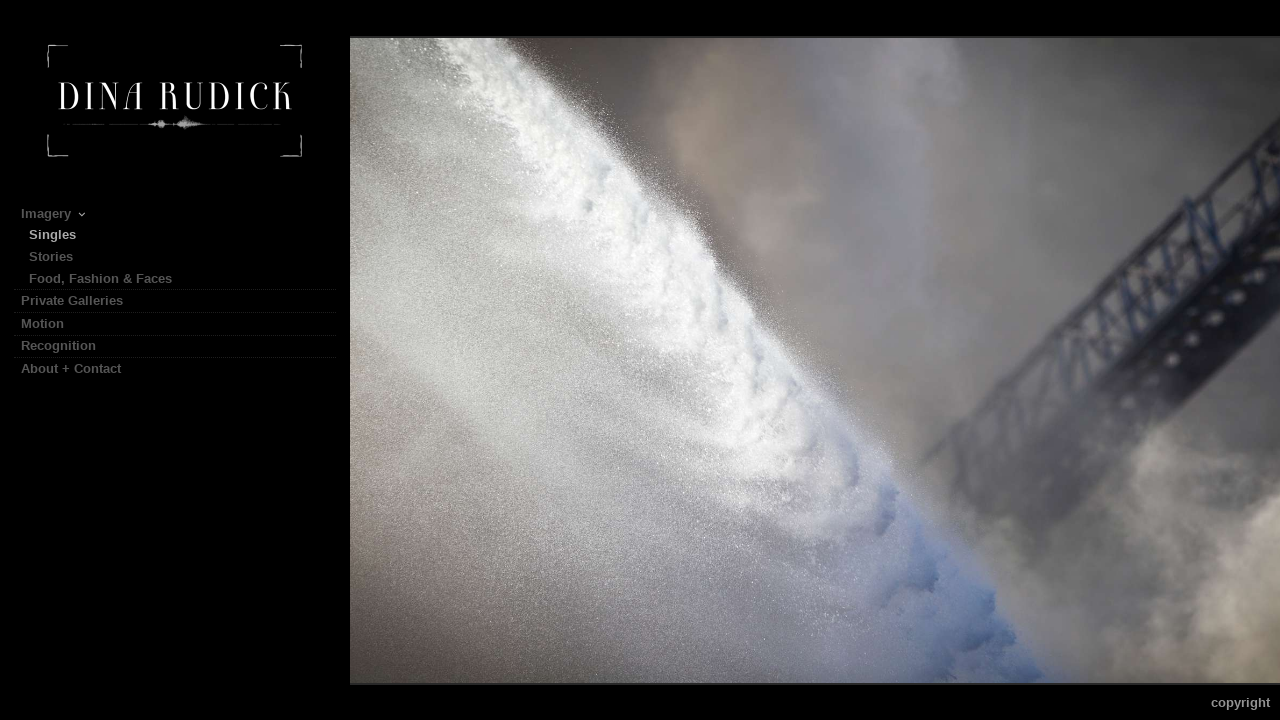

--- FILE ---
content_type: text/html; charset=UTF-8
request_url: http://dinarudickphotography.com/imagery/singles/singles_tighter_31
body_size: 53379
content:
<!DOCTYPE html>
<html lang="en">
	<head>
		<meta charset="utf-8">
		<title>Rudick_fire2189_met: Singles: Imagery: Dina Rudick - Visual Journalist</title>
		<meta name="viewport" id="viewport" content="width=device-width, initial-scale=1.0" />
		<meta name="description" content="Dina Rudick is an Emmy Award winning Boston-based multimedia journalist. She is a staff photographer for The Boston Globe and is Creative Director of Anthem Multimedia, a boutique video production company. ">
		<meta name="keywords" content="photojournalist, rudick, multimedia, video, dina, journalist, videographer, Boston, production, editor, director, yoga, fashion photography, food photography">
		<meta name="author" content="Neon Sky Creative Media System">
		<meta name="apple-mobile-web-app-capable" content="yes" />
		
		<!-- Schema.org Data -->
		<meta itemscope itemtype="http://schema.org/CreativeWork" />
		<meta itemprop="url" content="http://dinarudickphotography.com/imagery/singles/singles_tighter_31" />
		<meta itemprop="name" content="Singles" />
		<meta itemprop="headline" content="Rudick_fire2189_met: Singles: Imagery: Dina Rudick - Visual Journalist" />
		<meta itemprop="description" content="Dina Rudick is an Emmy Award winning Boston-based multimedia journalist. She is a staff photographer for The Boston Globe and is Creative Director of Anthem Multimedia, a boutique video production company. " />
		<meta itemprop="image" content="http://storage.lightgalleries.net/4bd5ec069e6a2/images/singles_tighter_31.jpg" />

		<!-- Open Graph Data -->
		<meta property="og:url" content="http://dinarudickphotography.com/imagery/singles/singles_tighter_31" />
		<meta property="og:type" content="website" />
		<meta property="og:title" content="Singles" />
		<meta property="og:description" content="Dina Rudick is an Emmy Award winning Boston-based multimedia journalist. She is a staff photographer for The Boston Globe and is Creative Director of Anthem Multimedia, a boutique video production company. " />
		<meta property="og:image" content="http://storage.lightgalleries.net/4bd5ec069e6a2/images/singles_tighter_31.jpg" />

		<!-- Twitter Card Data -->
		<meta name="twitter:card" value="summary">
		<meta name="twitter:title" content="Singles">
		<meta name="twitter:description" content="Dina Rudick is an Emmy Award winning Boston-based multimedia journalist. She is a staff photographer for The Boston Globe and is Creative Director of Anthem Multimedia, a boutique video production ...">
		<meta name="twitter:image" content="http://storage.lightgalleries.net/4bd5ec069e6a2/images/singles_tighter_31.jpg">
        
        <script>
            // makes crawler html not visible before app load
            document.write('<style>body.noscript #content.noscript{display:none}</style>');
        </script>

		<!-- styles -->
		<style>
            /* define here to cover until css loads*/
            .hide-entry{display:none;}
        </style>
		<link href="http://site.neonsky.com/4.18.1-s3-fix/css/site.css" rel="stylesheet">
		
		<link href="http://site.neonsky.com/4.18.1-s3-fix/api/styles/guid/4bd5ec069e6a2/template/2/layout/54873/custom.css" rel="stylesheet">
		
	
			
		<!-- fallback thumb display for social media that does not use Open Graph -->
		<link href="http://storage.lightgalleries.net/4bd5ec069e6a2/images/singles_tighter_31.jpg" rel="image_src" />
			
    <!-- HTML5 shim and Respond.js IE8 support of HTML5 elements and media queries -->
    <!--[if lt IE 9]>
      <script src="https://oss.maxcdn.com/libs/html5shiv/3.6.2/html5shiv.js"></script>
      <script src="https://oss.maxcdn.com/libs/respond.js/1.3.0/respond.min.js"></script>
    <![endif]-->
				
	<!-- typekit -->
    		 <script type="text/javascript" src="http://use.typekit.net/ik/[base64].js"></script>
         <script type="text/javascript">try{Typekit.load();}catch(e){}</script>
			
	        <!-- Google Analytics -->
<script>
(function(i,s,o,g,r,a,m){i['GoogleAnalyticsObject']=r;i[r]=i[r]||function(){
(i[r].q=i[r].q||[]).push(arguments)},i[r].l=1*new Date();a=s.createElement(o),
m=s.getElementsByTagName(o)[0];a.async=1;a.src=g;m.parentNode.insertBefore(a,m)
})(window,document,'script','//www.google-analytics.com/analytics.js','ga');
ga('create', 'UA-1049447-8', 'auto');
ga('send', 'pageview');
//var pageTracker;// tmp to try and get around undefined
</script>

<!-- End Google Analytics -->
 
	</head>
	
	<body class="noscript loading">
		
    <div id="container">
        <div id="content" class="noscript" role="main"> 
        <div id="column" class="noscript">   		
			<div id="header">	
				<div><span class="siteTitle">Dina Rudick - Visual Journalist</span></div>
			</div>
            <div id="html-content" class="noscript">                        
				<h1 class="pageTitle">Imagery: Singles: Rudick_fire2189_met</h1>
<div id="image-container">
	<div id="image-actual">
	   <img class="modImg" src="http://storage.lightgalleries.net/4bd5ec069e6a2/images/singles_tighter_31.jpg" width="100%" height="auto" alt="2/12/2012 - Brighton, MA - Chestnut Hill Ave - A four-alarm fire consumed at least four businesses on Chestnut Hill Avenue in Brighton, MA on Sunday morning, February 12, 2012. According to Boston Fire Department spokesman Steve MacDonald, cq, 120 Boston firefighters were on the scene to fight the blaze. One firefighter was sent to the hospital with shoulder and eye injuries; there were no other reported injuries.  Dina Rudick/Globe Staff." title="Rudick_fire2189_met"/>
    </div>
		<div id="image-caption">
		    		<strong>Rudick_fire2189_met</strong><br>
		<p>2/12/2012 - Brighton, MA - Chestnut Hill Ave - A four-alarm fire consumed at least four businesses on Chestnut Hill Avenue in Brighton, MA on Sunday morning, February 12, 2012. According to Boston Fire Department spokesman Steve MacDonald, cq, 120 Boston firefighters were on the scene to fight the blaze. One firefighter was sent to the hospital with shoulder and eye injuries; there were no other reported injuries.  Dina Rudick/Globe Staff.</p>		</div>
</div>				
				<div id="allCategoryLinks">
    <ul><li class="parent active"><span>Imagery</span><ul><li ><a href="/imagery/singles/">Singles</a></li><li class="parent active"><span>Stories</span><ul><li ><a href="/imagery/stories/haiti-earthquake/">Haiti Earthquake</a></li><li ><a href="/imagery/stories/a-murder-hits-home/">A Murder Hits Home</a></li><li ><a href="/imagery/stories/kerry-campaign/">Kerry Campaign</a></li><li ><a href="/imagery/stories/asian-tsunami/">Asian Tsunami</a></li><li ><a href="/imagery/stories/hurricane-katrina/">Hurricane Katrina</a></li></ul></li><li ><a href="/imagery/food-fashion-faces/">Food, Fashion & Faces</a></li></ul></li><li ><a href="/private-galleries/">Private Galleries</a></li><li class="parent active"><span>Motion</span><ul><li ><a href="/motion/documentary---practice--change/">Documentary - Practice: Change </a></li><li ><a href="/motion/legacy-of-pain/">Legacy of Pain</a></li><li ><a href="/motion/a-murder-hits-home/">A Murder Hits Home</a></li><li ><a href="/motion/reginettes-story/">Reginette's Story</a></li><li ><a href="/motion/freedom-summer/">Freedom Summer</a></li><li ><a href="/motion/knock-knock-get-up/">Knock Knock Get Up</a></li><li ><a href="/motion/giving-grace-a-chance/">Giving Grace a Chance</a></li><li ><a href="/motion/one-last-journey-into-the-night/">One Last Journey Into the Night</a></li><li ><a href="/motion/the-people-who-wake-up-boston/">The People Who Wake Up Boston </a></li><li ><a href="/motion/from-brazil-to-beacon-hill/">From Brazil to Beacon Hill</a></li></ul></li><li ><a href="/recognition/">Recognition</a></li><li ><a href="/about-contact/">About + Contact</a></li></ul>	
</div>				<!-- writes out the languages menu -->
	
			</div>

			<div id="copyright" class="copyright"><p class="neon-copyright">Images © 2021.  Site design © 2010-2025 <a href="http://www.neonsky.com" target="_blank">Neon Sky Creative Media</a></p></div>
                
                </div>     
            </footer>
            <!-- close the off-canvas menu--> 
            <a class="exit-off-canvas"></a>
        </main>
    </div>
</div>  	     				 		      
        <script>     
	    		 	var data = {"config":{"loginRedirectID":"","appVersion":"4.18.1-s3-fix","apiAccessUrl":"http:\/\/dinarudickphotography.com\/api.php\/4.18.1-s3-fix\/api","serviceDomain":"site.neonsky.com","serviceAccessUrl":"http:\/\/site.neonsky.com\/4.18.1-s3-fix","siteAccessUrl":"http:\/\/dinarudickphotography.com","isPreview":false,"isAlias":false,"isTesting":false,"siteGUID":"4bd5ec069e6a2","clientID":"1043","layoutID":"54873","layoutPassed":false,"templateID":"2","route":"imagery\/singles\/singles_tighter_31","queryString":[],"activeSlug":"imagery\/singles","apikey":"9881837ca2fad9d7ec79f61179fff5a635850da6","languageID":"en","languageUrlSegement":"","siteCopyright":"<p>Images \u00a9 2021&nbsp;<\/p>","pdfCreatorDomain":"pdfcreator.neonsky.com","pdfCreatorVersion":"1.6","pdfHtmlOutput":false,"uiLabels":{"copyright":"Copyright","singles":"Singles","contact_sheet":"Contact Sheet","slide_show":"Slide Show","enter_gallery":"Enter Gallery","previous":"Prev","next":"Next","of":"of","click_image_to_close":"Click Image to Close","info":"info","login":"Login","site_design_by":"Site design","loading":"Loading","password":"Password","invalid_credentials":"Invalid login or password.","exit":"Exit","try_again":"Try Again","cancel":"Cancel","enter":"Enter","view_contact_sheet":"View Contact Sheet","image_caption":"Caption","overview":"Overview","view_singles":"View Singles","view_slide_show":"View Slide Show","images":"Images","viewing_options":"Viewing Options","loading_image":"Loading Image","menu":"menu","fullscreen":"Enter Full Screen","exit_fullscreen":"Exit Full Screen"},"fullCopyright":"<p class=\"neon-copyright\">Images \u00a9 2021.  Site design \u00a9 2010-2025 <a href=\"http:\/\/www.neonsky.com\" target=\"_blank\">Neon Sky Creative Media<\/a><\/p>"},"siteAccessUrl":"http:\/\/dinarudickphotography.com","serviceDomain":"site.neonsky.com","serviceAccessUrl":"http:\/\/site.neonsky.com\/4.18.1-s3-fix","apiAccessUrl":"http:\/\/dinarudickphotography.com\/api.php\/4.18.1-s3-fix\/api","serviceStaticPath":"http:\/\/site.neonsky.com\/4.18.1-s3-fix","mediaSources":["http:\/\/storage.lightgalleries.net","http:\/\/cdn.lightgalleries.net"],"site":{"domain":"dinarudickphotography.com","siteTitle":"Dina Rudick - Visual Journalist","copyright":"<p>Images \u00a9 2021&nbsp;<\/p>","indexLabel":"Index","metaTitle":"Dina Rudick - Visual Journalist","metaDescription":"Dina Rudick is an Emmy Award winning Boston-based multimedia journalist. She is a staff photographer for The Boston Globe and is Creative Director of Anthem Multimedia, a boutique video production company. ","footer":"","metaKeywords":"photojournalist, rudick, multimedia, video, dina, journalist, videographer, Boston, production, editor, director, yoga, fashion photography, food photography","htmlSiteLogoWidth":"600","htmlSiteLogoHeight":"302","google_analytics_accountID":"UA-1049447-8","googleTrackingCodeType":"1","googleTrackingUseDisplayAdvertising":"0","mediaSource":"STORAGE","custom_header_code":"","custom_tracking_code":"","customTrackingCodeLocation":"HEAD","nonModSiteURLs":"","jsSnippets":null,"typeKitScriptURL":"http:\/\/use.typekit.net\/ik\/[base64].js","typeKitInstantToken":"[base64]","splash_title":"","splash_subtitle":"","splash_email":"","hasMultipleLanguages":false,"homeSectionID":"34559","settings":{"c_LOGO":"C9C9C9","":"0","c_TEXT_MAIN":"AAAAAA","primaryTextColor":"AAAAAA","c_NAV_TEXT":"F6F6F6","navBarTextColor":"F6F6F6","c_BACKGROUND":"000000","siteBackgroundColor":"000000","c_MENU_BG_ROLLOVER":"0C0C0C","menuItemRolloverColor":"0C0C0C","c_MATTE":"000000","contentAreaBackgroundColor":"000000","c_SPLASH_BACKGROUND":"000000","c_TEXT_SECONDARY":"4C4C4C","secondaryTextColor":"4C4C4C","c_NAV_TEXT_ROLLOVER":"FFFFFF","navBarTextRolloverColor":"FFFFFF","c_MENU_TEXT":"AAAAAA","menuTextColor":"AAAAAA","c_MENU_LINES":"969696","menuLineColor":"969696","c_THUMB_BG":"111111","c_THUMB_BG_UNUSED":"000000","c_SPLASH_TEXT":"FFFFFF","c_MENU_COLUMN":"000000","verticalMenuColumnColor":"000000","c_PHOTO_BORDER":"282828","imageBorderColor":"282828","c_THUMB_NAV_TEXT":"F6F6F6","thumbNavTextColor":"F6F6F6","c_THUMB_NAV_OUTLINE":"313131","thumbNavItemOutlineColor":"313131","c_THUMB_NAV_ARROW":"FFFFFF","thumbNavIconColor":"FFFFFF","c_NAV_BAR_COLUMN":"313131","c_NAV_BAR_MATTE":"313131","c_csThumbBorder":"111111","concatLevel1Headings":true,"usePNGLogo":false,"useCustomCSS":false,"customCSSPath":"","headerBarConfig":"1","headerBarBranding":"1","customHeaderBarBrandingPath":"","hiddenMenuSide":"2","startupConfiguration":"1","globalSplashSWFSAlign":"2","isSizeToFitScreen":false,"displaySplashOnMobile":true,"useFlash":true,"menuRemainHidden":false,"isSplashPublic":true,"promptToDownloadFlash":false,"LOGO_ALIGNMENT":"1","OVERVIEW_CONFIG":"4","startupOptions":"1","VIEW_OPS_ALIGNMENT":"1","INTRO_TYPE":"3","splashSWFSAlign":"2","USE_LOADBAR_TEXT":true,"USE_LOADBAR_LINES":true,"DESIGNATE_VISITED_CATS":true,"sizeToFitScreen":false,"MENU_COLUMN_ALIGNMENT":"1","MENU_TEXT_ALIGNMENT":"1","PHOTO_BORDER":"2","PHOTO_BUFFER":"40","CONTACT_SHEET_LAYOUT":"2","CAPTION_CONFIG":"1","CAPTION_WIDTH_CONFIG":"1","CAPTION_WIDTH_PERCENT":"66","CAPTION_ALIGNMENT":"2","ANC_PHOTO_TYPE":"2","ANC_LAYOUT_CONFIG":"2","TEXT_CASE_INTERFACE":"3","INTRO_LAYOUT_CONFIG":"2","SITE_FONT":"2","TEXT_CASE_CATEGORIES":"2","CUSTOM_LOGO":"content\/interface-elements\/custom-logos\/logo.png","LOGO_CONFINED":true,"LOGO_BUFFER_LEFT":"25","LOGO_BUFFER_TOP":"25","LOGO_BUFFER_RIGHT":"25","LOGO_BUFFER_BOTTOM":"25","COLORIZE_LOGO":false,"LOAD_ANIM_TYPE":"2","INCLUDE_INTRO_MENU_ITEM":false,"MENU_CATEGORY_ORDER":"2","CAPTION_POSITION":"1","audioSetID":"1","SEQ_NAV_SAME_BAR_THUMB_NAV":true,"NAV_BAR_CONFINED_MATTE":false,"AUTO_HIDE_THUMB_NAV_BUTTONS":false,"THUMB_NAV_ALIGNMENT":"1","USE_SUB_NAV_BEVELS":true,"eieScrollIconDown":"","subnavigationStyle":"4","navIconStyle":"6","eieScreenNavIconBack":"","screenToScreenButtonStyle":"2","subnavIconSize":"2","eieScreenNavIconNext":"","eieThumbNavIconBack":"","eieThumbNavIconNext":"","menuColumnBGPatternID":"1","menuColumnBGPosition":"1","eieMenuColumnBGPattern":"","useMenuLines":true,"useMenuRolloverBG":true,"eieMenuColumnBottomElement":"","menuColumnBottomElementBottomBuffer":"0","menuColumnBottomElementHorizontalBuffer":"0","menuColumnBottomElementAlignment":"1","eieMenuIconCurrent":"","eieMenuIconParent":"","eieScrollIconUp":"","eieSiteBGPattern":"","siteBackgroundPosition":"1","siteBGPatternID":"1","menuColumnBGPatternMasked":true,"menuColumnColorized":true,"matteColorized":true,"navBarsColorized":true,"menuColumnTopElementID":"1","menuColumnBottomElementID":"1","eieMenuColumnTopElement":"","menuColumnTopElementAlignment":"1","menuColumnTopElementTopBuffer":"0","menuColumnTopElementHorizontalBuffer":"0","menuColumnTopElementMasked":true,"menuColumnBottomElementMasked":false,"overlayScrimOpacity":".5","overlayBorderThickness":"0","overlayMatteThickness":"0","usePNGLogoInHTMLSite":false,"menuColumnBottomElementLinkURL":"","menuColumnBottomElementLinkTarget":"1","initialViewMode":"1","fontSize":"2","showFullScreenButton":true,"hideCopyright":true,"siteMarginTop":"0","siteMarginRight":"0","siteMarginBottom":"0","siteMarginLeft":"0","menuColumnWidthConfig":"1","menuColumnWidth":"0","socialMediaShareButtons":"3","csThumbBGDims":"1","csThumbBorderThickness":"3","useCSThumbDropShadow":true,"csThumbBGBehavior":"3","customCSS":"svg.icon {\r\n fill: rgba(246, 246, 246, 0.6);\r\n}\r\n#social-media .share-drawer-btn {\r\n    display: none;\r\n}\r\n#section-106205 p {\r\n   margin: 0;\r\n}\r\n","menuTopBuffer":"0","socialMediaLinks":"32767","socialMediaLinkGround":"1","isSiteFooterVisible":true,"dimNonSelectedMenuItems":true,"initLoadingAnimationDisplayDelay":"1000","verticalMenuHeader":"<%== primaryAsset %>","verticalMenuHeaderMarginTop":"25","verticalMenuHeaderMarginRight":"25","verticalMenuHeaderMarginBottom":"25","verticalMenuHeaderMarginLeft":"25","verticalMenuHeaderAssetMaxScale":"50","verticalMenuHeaderContentHorizAlign":"1","verticalMenuHeaderAssetFilename":"logo_re","verticalMenuHeaderHeight":"0","verticalMenuFooterHeight":"0","verticalMenuFooter":"<%== socialMediaLinks %><%== customFooter %>","verticalMenuFooterMarginTop":"20","verticalMenuFooterMarginRight":"20","verticalMenuFooterMarginBottom":"20","verticalMenuFooterMarginLeft":"20","verticalMenuFooterAssetMaxScale":"50","verticalMenuFooterContentHorizAlign":"1","verticalMenuFooterAssetFilename":"","verticalMenuMiddleMarginTop":"0","verticalMenuMiddleMarginRight":"14","verticalMenuMiddleMarginBottom":"0","verticalMenuMiddleMarginLeft":"14","verticalMenuHeaderHeightConfig":"1","verticalMenuFooterHeightConfig":"1","verticalMenuWidthConfig":"2","verticalMenuWidth":"350","headerLeftAsset":"","headerCenterAsset":"","headerRightAsset":"","isHeaderConfinedToContentArea":true,"isFooterConfinedToContentArea":true,"headerLeft":"","headerCenter":"","headerRight":"","verticalMenuMiddle":"","verticalMenuMiddleAssetFilename":"","verticalMenuMiddleAssetMaxScale":"50","verticalMenuMiddleContentHorizAlign":"2","menuType":"1","headerLeftAssetMaxScale":"50","headerCenterAssetMaxScale":"50","headerRightAssetMaxScale":"50","headerLeftTopMargin":"0","headerLeftRightMargin":"0","headerLeftBottomMargin":"0","headerLeftLeftMargin":"0","headerCenterTopMargin":"0","headerCenterRightMargin":"0","headerCenterBottomMargin":"0","headerCenterLeftMargin":"0","headerRightTopMargin":"0","headerRightRightMargin":"0","headerRightBottomMargin":"0","headerRightLeftMargin":"0","verticalMenuHeaderAssetExtension":".png","verticalMenuMiddleAssetExtension":"","verticalMenuFooterAssetExtension":"","panelMenuHeader":"<%== primaryAsset %>","panelMenuHeaderContentHorizAlign":"1","panelMenuHeaderHeightConfig":"1","panelMenuHeaderHeight":"0","panelMenuHeaderAssetFilename":"logo_re","panelMenuHeaderAssetExtension":".png","panelMenuHeaderAssetMaxScale":"100","panelMenuFooter":"<%== socialMediaLinks %><%== customFooter %>","panelMenuFooterContentHorizAlign":"1","panelMenuFooterHeight":"0","panelMenuFooterHeightConfig":"1","panelMenuFooterAssetFilename":"\/content\/interface-elements\/custom-logos\/content\/interface-elements\/custom-logos\/logo.png","panelMenuFooterAssetExtension":"","panelMenuFooterAssetMaxScale":"50","showSelectedItemMenuIcons":false,"allowSiteWidePinchZoom":false,"hideScrollbars":false,"PHOTO_BORDER_SIZE":"2","PHOTO_BORDER_BUFFER":"40","templateID":"2","LOGO_GROUND":"none","viewProps":{"fontLabel":"Sans Strong","systemKitID":"ino3btn","fontFamilyTitle":"\"ns-mod-font-set-2\",sans-serif","fontFamilyBody":"\"ns-mod-font-set-2\",sans-serif","pdfFontFamilyTitle":"\"nimbus-sans\",sans-serif","pdfFontFamilyBody":"\"nimbus-sans\",sans-serif","titleSize":"22","titleWeight":"700","titleLineHeight":"1.20","titleLetterSpacing":"normal","siteTitleSize":"20","siteTitleWeight":"700","bodyCopySize":"14","bodyCopyWeight":"400","bodyCopyLineHeight":"1.30","bodyCopyLetterSpacing":"normal","pdfTitleSize":"12","pdfTitleLineHeight":"10.00","pdfTitleWeight":"500","pdfTitleLetterSpacing":"normal","pdfBodyCopySize":"9","pdfBodyCopyWeight":"300","pdfBodyCopyLetterSpacing":"normal","pdfBodyCopyLineHeight":"10.00","pdfCaptionHeight":"40","secondaryNavWeight":"700","secondaryNavLineHeight":"1.50","secondaryNavLetterSpacing":"normal","sizeID":"2","menuTextSize":"0.95","menuTextWeight":"700","menuTextLineHeight":"1.20","menuTextLetterSpacing":"0rem","menuTextChildSize":"0.95","menuTextChildLineHeight":"1.20","menuTextChildWeight":"700","menuTextChildLetterSpacing":"0rem","secondaryNavSize":"13","fontGroup":"2","margin":0,"border":"2","padding":0,"buffer":6,"topBuffer":0,"bottomBuffer":0,"leftBuffer":0,"rightBuffer":10},"verticalMenuHeaderAsset":"http:\/\/storage.lightgalleries.net\/4bd5ec069e6a2\/images\/logo_re-1.png","verticalMenuHeaderAssetWidth":"600","verticalMenuHeaderAssetHeight":"302","verticalMenuMiddleAsset":"","verticalMenuFooterAsset":"","horizontalMenuHeaderAsset":"\/content\/interface-elements\/custom-logos\/content\/interface-elements\/custom-logos\/logo.png","horizontalMenuHeaderMarginTop":"25","horizontalMenuHeaderMarginBottom":"25","horizontalMenuHeaderMarginLeft":"25","horizontalMenuHeaderMarginRight":"25","panelMenuHeaderAsset":"http:\/\/storage.lightgalleries.net\/4bd5ec069e6a2\/images\/logo_re-1.png","panelMenuHeaderAssetWidth":"600","panelMenuHeaderAssetHeight":"302","panelMenuHeaderMarginTop":"25","panelMenuHeaderMarginBottom":"25","panelMenuHeaderMarginLeft":"25","panelMenuHeaderMarginRight":"25","panelMenuMiddleMarginTop":0,"panelMenuMiddleMarginBottom":0,"panelMenuMiddleMarginLeft":10,"panelMenuMiddleMarginRight":10,"panelMenuFooterMarginTop":0,"panelMenuFooterMarginBottom":0,"panelMenuFooterMarginLeft":0,"panelMenuFooterMarginRight":0,"popupMenuHeaderAsset":"\/content\/interface-elements\/custom-logos\/content\/interface-elements\/custom-logos\/logo.png","popupMenuHeaderMarginTop":"25","popupMenuHeaderMarginBottom":"25","popupMenuHeaderMarginLeft":"25","popupMenuHeaderMarginRight":"25","galleryProps":{"slideTransitionType":"2","slideDelay":"3000","slideDuration":"1000","slideDurationIn":"1000","slideDurationOut":"1000","slideDurationCross":"1000"},"introSlideProps":{"slideTransitionType":"2","slideDelay":"2000","slideDuration":"2000","slideDurationIn":"2000","slideDurationOut":"2000","slideDurationCross":"1000"},"textSlideProps":{"slideTransitionType":"2","slideDuration":"2000","slideDelay":"2000","slideDurationIn":"2000","slideDurationOut":"2000","slideDurationCross":"2000"},"socialMediaShare":[{"serviceID":"1","title":"Facebook","url":"https:\/\/www.facebook.com\/sharer.php?u=VAL1&t=VAL2","className":"facebook-squared"},{"serviceID":"2","title":"Twitter","url":"https:\/\/twitter.com\/share?url=VAL1&text=VAL2","className":"twitter-squared"}],"socialMedia":[]}},"sections":[{"sectionID":"34559","active":"1","parentNode":"0","sortOrder":"0","categoryType":"2","behaviorID":"2","viewID":"23","showInMainNav":"0","olderSibling":"0","youngerSibling":"0","linkURL":"","linkTarget":"","username":"","password":"","action":"flashIntroScreen","sectionThumb":"","title":"intro","heading":null,"metaTitle":null,"metaDescription":null,"metaKeywords":null,"viewProps":{"autoAdvance":"1","slideshowInterruptEnabled":"0","showImageFilenames":false,"showImageNumber":false,"usePrevNextNav":false,"useThumbNav":false,"useFlankingNav":0},"titles":["intro"],"metaTitles":[""],"headings":[""],"slug":"intro","children":[]},{"sectionID":"105963","active":"1","parentNode":"0","sortOrder":"0","categoryType":"1","behaviorID":"1","viewID":"18","showInMainNav":"1","olderSibling":"0","youngerSibling":"0","linkURL":"","linkTarget":"","username":"","password":"","action":"horzScrollerScreen","sectionThumb":"","title":"Imagery","heading":null,"metaTitle":null,"metaDescription":null,"metaKeywords":null,"viewProps":{"showOverview":false,"captionHandling":3,"imageBuffer":true,"showHeading":false,"galleryTextLayout":1,"showImageTitlesEtc":false,"imageTextLayout":1,"showImageFilenames":false,"showImageNumber":false,"usePrevNextNav":false,"useThumbNav":false},"titles":["Imagery"],"metaTitles":[""],"headings":[""],"slug":"imagery","children":[{"sectionID":"156686","active":"1","parentNode":"105963","sortOrder":"0","categoryType":"1","behaviorID":"1","viewID":"18","showInMainNav":"1","olderSibling":"105960","youngerSibling":"105962","linkURL":"","linkTarget":"","username":"","password":"","action":"horzScrollerScreen","sectionThumb":"","title":"Singles","heading":null,"metaTitle":null,"metaDescription":null,"metaKeywords":null,"viewProps":{"showOverview":false,"captionHandling":3,"imageBuffer":true,"showHeading":false,"galleryTextLayout":1,"showImageTitlesEtc":false,"imageTextLayout":1,"showImageFilenames":false,"showImageNumber":false,"usePrevNextNav":false,"useThumbNav":false},"titles":["Imagery","Singles"],"metaTitles":["",""],"headings":["",""],"slug":"imagery\/singles","children":[]},{"sectionID":"105962","active":"1","parentNode":"105963","sortOrder":"0","categoryType":"1","behaviorID":"1","viewID":"20","showInMainNav":"1","olderSibling":"156686","youngerSibling":"156687","linkURL":"","linkTarget":"","username":"","password":"","action":"flashGalleryScreen","sectionThumb":"","title":"Stories","heading":null,"metaTitle":null,"metaDescription":null,"metaKeywords":null,"viewProps":{"showImageFilenames":false,"showImageNumber":false,"usePrevNextNav":true,"useThumbNav":true,"captionConfig":"1","overviewConfig":"4","overviewWithFirstImageLayout":"2","showOverview":true,"showHeading":true,"showImageTitlesEtc":true,"imageTextLayout":2,"useFlankingNav":0},"titles":["Imagery","Stories"],"metaTitles":["",""],"headings":["",""],"slug":"imagery\/stories","children":[{"sectionID":"105991","active":"1","parentNode":"105962","sortOrder":"0","categoryType":"1","behaviorID":"1","viewID":"20","showInMainNav":"1","olderSibling":"0","youngerSibling":"105994","linkURL":"","linkTarget":"","username":"","password":"","action":"flashGalleryScreen","sectionThumb":"","title":"Haiti Earthquake","heading":null,"metaTitle":null,"metaDescription":null,"metaKeywords":null,"viewProps":{"showImageFilenames":false,"showImageNumber":false,"usePrevNextNav":true,"useThumbNav":true,"captionConfig":"1","overviewConfig":"4","overviewWithFirstImageLayout":"2","showOverview":true,"showHeading":true,"showImageTitlesEtc":true,"imageTextLayout":2,"useFlankingNav":0},"titles":["Imagery","Stories","Haiti Earthquake"],"metaTitles":["","",""],"headings":["","",""],"slug":"imagery\/stories\/haiti-earthquake","children":[]},{"sectionID":"105994","active":"1","parentNode":"105962","sortOrder":"0","categoryType":"1","behaviorID":"1","viewID":"20","showInMainNav":"1","olderSibling":"105991","youngerSibling":"105993","linkURL":"","linkTarget":"","username":"","password":"","action":"flashGalleryScreen","sectionThumb":"","title":"A Murder Hits Home","heading":null,"metaTitle":null,"metaDescription":null,"metaKeywords":null,"viewProps":{"showImageFilenames":false,"showImageNumber":false,"usePrevNextNav":true,"useThumbNav":true,"captionConfig":"1","overviewConfig":"4","overviewWithFirstImageLayout":"2","showOverview":true,"showHeading":true,"showImageTitlesEtc":true,"imageTextLayout":2,"useFlankingNav":0},"titles":["Imagery","Stories","A Murder Hits Home"],"metaTitles":["","",""],"headings":["","",""],"slug":"imagery\/stories\/a-murder-hits-home","children":[]},{"sectionID":"105993","active":"1","parentNode":"105962","sortOrder":"0","categoryType":"1","behaviorID":"1","viewID":"20","showInMainNav":"1","olderSibling":"105994","youngerSibling":"105992","linkURL":"","linkTarget":"","username":"","password":"","action":"flashGalleryScreen","sectionThumb":"","title":"Kerry Campaign","heading":null,"metaTitle":null,"metaDescription":null,"metaKeywords":null,"viewProps":{"showImageFilenames":false,"showImageNumber":false,"usePrevNextNav":true,"useThumbNav":true,"captionConfig":"1","overviewConfig":"4","overviewWithFirstImageLayout":"2","showOverview":true,"showHeading":true,"showImageTitlesEtc":true,"imageTextLayout":2,"useFlankingNav":0},"titles":["Imagery","Stories","Kerry Campaign"],"metaTitles":["","",""],"headings":["","",""],"slug":"imagery\/stories\/kerry-campaign","children":[]},{"sectionID":"105992","active":"1","parentNode":"105962","sortOrder":"0","categoryType":"1","behaviorID":"1","viewID":"20","showInMainNav":"1","olderSibling":"105993","youngerSibling":"106306","linkURL":"","linkTarget":"","username":"","password":"","action":"flashGalleryScreen","sectionThumb":"","title":"Asian Tsunami","heading":null,"metaTitle":null,"metaDescription":null,"metaKeywords":null,"viewProps":{"showImageFilenames":false,"showImageNumber":false,"usePrevNextNav":true,"useThumbNav":true,"captionConfig":"1","overviewConfig":"4","overviewWithFirstImageLayout":"2","showOverview":true,"showHeading":true,"showImageTitlesEtc":true,"imageTextLayout":2,"useFlankingNav":0},"titles":["Imagery","Stories","Asian Tsunami"],"metaTitles":["","",""],"headings":["","",""],"slug":"imagery\/stories\/asian-tsunami","children":[]},{"sectionID":"106306","active":"1","parentNode":"105962","sortOrder":"0","categoryType":"1","behaviorID":"1","viewID":"20","showInMainNav":"1","olderSibling":"105992","youngerSibling":"0","linkURL":"","linkTarget":"","username":"","password":"","action":"flashGalleryScreen","sectionThumb":"","title":"Hurricane Katrina","heading":"Hurricane Katrina","metaTitle":null,"metaDescription":null,"metaKeywords":null,"viewProps":{"showImageFilenames":false,"showImageNumber":false,"usePrevNextNav":true,"useThumbNav":true,"captionConfig":"1","overviewConfig":"4","overviewWithFirstImageLayout":"2","showOverview":true,"showHeading":true,"showImageTitlesEtc":true,"imageTextLayout":2,"useFlankingNav":0},"titles":["Imagery","Stories","Hurricane Katrina"],"metaTitles":["","",""],"headings":["","","Hurricane Katrina"],"slug":"imagery\/stories\/hurricane-katrina","children":[]}]},{"sectionID":"156687","active":"1","parentNode":"105963","sortOrder":"0","categoryType":"1","behaviorID":"1","viewID":"18","showInMainNav":"1","olderSibling":"105962","youngerSibling":"0","linkURL":"","linkTarget":"","username":"","password":"","action":"horzScrollerScreen","sectionThumb":"","title":"Food, Fashion & Faces","heading":null,"metaTitle":null,"metaDescription":null,"metaKeywords":null,"viewProps":{"showOverview":false,"captionHandling":3,"imageBuffer":true,"showHeading":false,"galleryTextLayout":1,"showImageTitlesEtc":false,"imageTextLayout":1,"showImageFilenames":false,"showImageNumber":false,"usePrevNextNav":false,"useThumbNav":false},"titles":["Imagery","Food, Fashion & Faces"],"metaTitles":["",""],"headings":["",""],"slug":"imagery\/food-fashion-faces","children":[]}]},{"sectionID":"34560","active":"1","parentNode":"0","sortOrder":"0","categoryType":"4","behaviorID":"4","viewID":null,"showInMainNav":"1","olderSibling":"0","youngerSibling":"0","linkURL":"","linkTarget":"","username":"","password":"","action":"loginScreen","sectionThumb":"","title":"Private Galleries","heading":null,"metaTitle":null,"metaDescription":null,"metaKeywords":null,"viewProps":{"showImageFilenames":false,"showImageNumber":false,"usePrevNextNav":false,"useThumbNav":false},"titles":["Private Galleries"],"metaTitles":[""],"headings":[""],"slug":"private-galleries","children":[]},{"sectionID":"106048","active":"1","parentNode":"0","sortOrder":"0","categoryType":"3","behaviorID":"3","viewID":"22","showInMainNav":"1","olderSibling":"0","youngerSibling":"106128","linkURL":"","linkTarget":"","username":"","password":"","action":"flashTextScreen","sectionThumb":"","title":"Motion","heading":null,"metaTitle":null,"metaDescription":null,"metaKeywords":null,"viewProps":{"showImageFilenames":false,"showImageNumber":false,"usePrevNextNav":false,"useThumbNav":false},"titles":["Motion"],"metaTitles":[""],"headings":[""],"slug":"motion","children":[{"sectionID":"106131","active":"1","parentNode":"106048","sortOrder":"0","categoryType":"3","behaviorID":"3","viewID":"21","showInMainNav":"1","olderSibling":"0","youngerSibling":"157054","linkURL":"","linkTarget":"","username":"","password":"","action":"textScreen","sectionThumb":"","title":"Documentary - Practice: Change ","heading":"Practice: Change - The Africa Yoga Project Story","metaTitle":null,"metaDescription":null,"metaKeywords":null,"viewProps":{"showHeading":true,"contentAlignHorz":2,"contentAlignVert":2,"mediaPosition":1,"mediaAlignVert":2,"showImageFilenames":false,"showImageNumber":false,"usePrevNextNav":false,"useThumbNav":false},"titles":["Motion","Documentary - Practice: Change"],"metaTitles":["",""],"headings":["","Practice: Change - The Africa Yoga Project Story"],"slug":"motion\/documentary---practice--change","children":[]},{"sectionID":"157054","active":"1","parentNode":"106048","sortOrder":"0","categoryType":"3","behaviorID":"3","viewID":"21","showInMainNav":"1","olderSibling":"106131","youngerSibling":"106121","linkURL":"","linkTarget":"","action":"textScreen","sectionThumb":"","title":"Legacy of Pain","heading":"Why Didn't Anyone Stop Dr. Hardy?","metaTitle":null,"metaDescription":null,"metaKeywords":null,"viewProps":{"showHeading":false,"contentAlignHorz":2,"contentAlignVert":2,"mediaPosition":1,"mediaAlignVert":2,"showImageFilenames":false,"showImageNumber":false,"usePrevNextNav":false,"useThumbNav":false},"titles":["Motion","Legacy of Pain"],"metaTitles":["",""],"headings":["","Why Didn't Anyone Stop Dr. Hardy?"],"slug":"motion\/legacy-of-pain","children":[]},{"sectionID":"106121","active":"1","parentNode":"106048","sortOrder":"0","categoryType":"3","behaviorID":"3","viewID":"21","showInMainNav":"1","olderSibling":"157054","youngerSibling":"106126","linkURL":"","linkTarget":"","username":"","password":"","action":"textScreen","sectionThumb":"","title":"A Murder Hits Home","heading":"A murder hits home","metaTitle":null,"metaDescription":null,"metaKeywords":null,"viewProps":{"showHeading":true,"contentAlignHorz":2,"contentAlignVert":2,"mediaPosition":1,"mediaAlignVert":2,"showImageFilenames":false,"showImageNumber":false,"usePrevNextNav":false,"useThumbNav":false},"titles":["Motion","A Murder Hits Home"],"metaTitles":["",""],"headings":["","A murder hits home"],"slug":"motion\/a-murder-hits-home","children":[]},{"sectionID":"106126","active":"1","parentNode":"106048","sortOrder":"0","categoryType":"3","behaviorID":"3","viewID":"21","showInMainNav":"1","olderSibling":"106121","youngerSibling":"156688","linkURL":"","linkTarget":"","username":"","password":"","action":"textScreen","sectionThumb":"","title":"Reginette's Story","heading":"Reginette's Story","metaTitle":null,"metaDescription":null,"metaKeywords":null,"viewProps":{"showHeading":true,"contentAlignHorz":2,"contentAlignVert":2,"mediaPosition":1,"mediaAlignVert":2,"showImageFilenames":false,"showImageNumber":false,"usePrevNextNav":false,"useThumbNav":false},"titles":["Motion","Reginette's Story"],"metaTitles":["",""],"headings":["","Reginette's Story"],"slug":"motion\/reginettes-story","children":[]},{"sectionID":"156688","active":"1","parentNode":"106048","sortOrder":"0","categoryType":"3","behaviorID":"3","viewID":"21","showInMainNav":"1","olderSibling":"106126","youngerSibling":"106207","linkURL":"","linkTarget":"","username":"","password":"","action":"textScreen","sectionThumb":"","title":"Freedom Summer","heading":null,"metaTitle":null,"metaDescription":null,"metaKeywords":null,"viewProps":{"showHeading":true,"contentAlignHorz":2,"contentAlignVert":1,"mediaPosition":1,"mediaAlignVert":2,"showImageFilenames":false,"showImageNumber":false,"usePrevNextNav":false,"useThumbNav":false},"titles":["Motion","Freedom Summer"],"metaTitles":["",""],"headings":["",""],"slug":"motion\/freedom-summer","children":[]},{"sectionID":"106207","active":"1","parentNode":"106048","sortOrder":"0","categoryType":"3","behaviorID":"3","viewID":"21","showInMainNav":"1","olderSibling":"156688","youngerSibling":"106204","linkURL":"","linkTarget":"","username":"","password":"","action":"textScreen","sectionThumb":"","title":"Knock Knock Get Up","heading":"Music Mini Documentary","metaTitle":null,"metaDescription":null,"metaKeywords":null,"viewProps":{"showHeading":true,"contentAlignHorz":2,"contentAlignVert":2,"mediaPosition":1,"mediaAlignVert":2,"showImageFilenames":false,"showImageNumber":false,"usePrevNextNav":false,"useThumbNav":false},"titles":["Motion","Knock Knock Get Up"],"metaTitles":["",""],"headings":["","Music Mini Documentary"],"slug":"motion\/knock-knock-get-up","children":[]},{"sectionID":"106204","active":"1","parentNode":"106048","sortOrder":"0","categoryType":"3","behaviorID":"3","viewID":"21","showInMainNav":"1","olderSibling":"106207","youngerSibling":"156690","linkURL":"","linkTarget":"","username":"","password":"","action":"textScreen","sectionThumb":"","title":"Giving Grace a Chance","heading":"Giving Grace a Chance","metaTitle":null,"metaDescription":null,"metaKeywords":null,"viewProps":{"showHeading":true,"contentAlignHorz":2,"contentAlignVert":2,"mediaPosition":1,"mediaAlignVert":2,"showImageFilenames":false,"showImageNumber":false,"usePrevNextNav":false,"useThumbNav":false},"titles":["Motion","Giving Grace a Chance"],"metaTitles":["",""],"headings":["","Giving Grace a Chance"],"slug":"motion\/giving-grace-a-chance","children":[]},{"sectionID":"156690","active":"1","parentNode":"106048","sortOrder":"0","categoryType":"3","behaviorID":"3","viewID":"21","showInMainNav":"1","olderSibling":"106204","youngerSibling":"106196","linkURL":"","linkTarget":"","action":"textScreen","sectionThumb":"","title":"One Last Journey Into the Night","heading":null,"metaTitle":null,"metaDescription":null,"metaKeywords":null,"viewProps":{"showHeading":false,"contentAlignHorz":2,"contentAlignVert":2,"mediaPosition":1,"mediaAlignVert":2,"showImageFilenames":false,"showImageNumber":false,"usePrevNextNav":false,"useThumbNav":false},"titles":["Motion","One Last Journey Into the Night"],"metaTitles":["",""],"headings":["",""],"slug":"motion\/one-last-journey-into-the-night","children":[]},{"sectionID":"106196","active":"1","parentNode":"106048","sortOrder":"0","categoryType":"3","behaviorID":"3","viewID":"21","showInMainNav":"1","olderSibling":"156690","youngerSibling":"106127","linkURL":"","linkTarget":"","username":"","password":"","action":"textScreen","sectionThumb":"","title":"The People Who Wake Up Boston ","heading":null,"metaTitle":null,"metaDescription":null,"metaKeywords":null,"viewProps":{"showHeading":true,"contentAlignHorz":2,"contentAlignVert":2,"mediaPosition":1,"mediaAlignVert":2,"showImageFilenames":false,"showImageNumber":false,"usePrevNextNav":false,"useThumbNav":false},"titles":["Motion","The People Who Wake Up Boston"],"metaTitles":["",""],"headings":["",""],"slug":"motion\/the-people-who-wake-up-boston","children":[]},{"sectionID":"106127","active":"1","parentNode":"106048","sortOrder":"0","categoryType":"3","behaviorID":"3","viewID":"21","showInMainNav":"1","olderSibling":"106196","youngerSibling":"106118","linkURL":"","linkTarget":"","username":"","password":"","action":"textScreen","sectionThumb":"","title":"From Brazil to Beacon Hill","heading":null,"metaTitle":null,"metaDescription":null,"metaKeywords":null,"viewProps":{"showHeading":true,"contentAlignHorz":2,"contentAlignVert":2,"mediaPosition":1,"mediaAlignVert":2,"showImageFilenames":false,"showImageNumber":false,"usePrevNextNav":false,"useThumbNav":false},"titles":["Motion","From Brazil to Beacon Hill"],"metaTitles":["",""],"headings":["",""],"slug":"motion\/from-brazil-to-beacon-hill","children":[]}]},{"sectionID":"106205","active":"1","parentNode":"0","sortOrder":"0","categoryType":"3","behaviorID":"3","viewID":"22","showInMainNav":"1","olderSibling":"106120","youngerSibling":"34562","linkURL":"","linkTarget":"","username":"","password":"","action":"flashTextScreen","sectionThumb":"","title":"Recognition","heading":"Recent Awards","metaTitle":null,"metaDescription":null,"metaKeywords":null,"viewProps":{"showImageFilenames":false,"showImageNumber":false,"usePrevNextNav":false,"useThumbNav":false},"titles":["Recognition"],"metaTitles":[""],"headings":["Recent Awards"],"slug":"recognition","children":[]},{"sectionID":"34562","active":"1","parentNode":"0","sortOrder":"0","categoryType":"3","behaviorID":"3","viewID":"21","showInMainNav":"1","olderSibling":"106205","youngerSibling":"34563","linkURL":"","linkTarget":"","username":"","password":"","action":"textScreen","sectionThumb":"","title":"About + Contact","heading":null,"metaTitle":null,"metaDescription":null,"metaKeywords":null,"viewProps":{"showHeading":true,"contentAlignHorz":2,"contentAlignVert":2,"mediaPosition":1,"mediaAlignVert":2,"showImageFilenames":false,"showImageNumber":false,"usePrevNextNav":false,"useThumbNav":false},"titles":["About + Contact"],"metaTitles":[""],"headings":[""],"slug":"about-contact","children":[]}],"content":[{"textData":{"title":"Rudick_fire2189_met","dateline":null,"caption":"<p>2\/12\/2012 - Brighton, MA - Chestnut Hill Ave - A four-alarm fire consumed at least four businesses on Chestnut Hill Avenue in Brighton, MA on Sunday morning, February 12, 2012. According to Boston Fire Department spokesman Steve MacDonald, cq, 120 Boston firefighters were on the scene to fight the blaze. One firefighter was sent to the hospital with shoulder and eye injuries; there were no other reported injuries.  Dina Rudick\/Globe Staff.<\/p>","altText":"2\/12\/2012 - Brighton, MA - Chestnut Hill Ave - A four-alarm fire consumed at least four businesses on Chestnut Hill Avenue in Brighton, MA on Sunday morning, February 12, 2012. According to Boston Fire Department spokesman Steve MacDonald, cq, 120 Boston firefighters were on the scene to fight the blaze. One firefighter was sent to the hospital with shoulder and eye injuries; there were no other reported injuries.  Dina Rudick\/Globe Staff.","metaTitle":null,"metaDescription":null,"metaKeywords":null},"puid":"singles_tighter_31","filename":"singles_tighter_31","extension":".jpg","media":[{"type":"image","disp_size":300,"width":"450","height":"300","url":"http:\/\/storage.lightgalleries.net\/4bd5ec069e6a2\/images\/singles_tighter_31_h_300.jpg"},{"type":"image","disp_size":1200,"width":"1800","height":"1200","url":"http:\/\/storage.lightgalleries.net\/4bd5ec069e6a2\/images\/singles_tighter_31.jpg"},{"type":"image","disp_size":100,"width":"150","height":"100","url":"http:\/\/storage.lightgalleries.net\/4bd5ec069e6a2\/images\/singles_tighter_31_thumb.jpg"}]}]};
			window.siteData = data;			
		</script>	
		<script data-main="http://site.neonsky.com/4.18.1-s3-fix/js/site" src="http://site.neonsky.com/4.18.1-s3-fix/js/require.js"></script>
		
	<span class="icon-defs" style="display:none">
<svg xmlns="http://www.w3.org/2000/svg"><symbol viewBox="0, 0, 48, 48" id="icon-arrow-left"> <g id="arrow-left-Layer_2"> <path d="M31.41,33.18 L22.25,24 L31.41,14.82 L28.59,12 L16.59,24 L28.59,36 L31.41,33.18 z"/> </g> </symbol></svg><svg xmlns="http://www.w3.org/2000/svg"><symbol viewBox="0, 0, 48, 48" id="icon-arrow-right"> <g id="arrow-right-Layer_2"> <path d="M16.59,33.18 L25.75,24 L16.59,14.82 L19.41,12 L31.41,24 L19.41,36 L16.59,33.18 z"/> </g> </symbol></svg><svg xmlns="http://www.w3.org/2000/svg"><symbol viewBox="0, 0, 48, 48" id="icon-group-arrow-left"> <g id="group-arrow-left-Layer_2"> <path d="M31.41,33.18 L22.25,24 L31.41,14.82 L28.59,12 L16.59,24 L28.59,36 L31.41,33.18 z"/> <path d="M24.75,33.18 L15.59,24 L24.75,14.82 L21.93,12 L9.93,24 L21.93,36 L24.75,33.18 z" fill-opacity="0.4"/> </g> </symbol></svg><svg xmlns="http://www.w3.org/2000/svg"><symbol viewBox="0, 0, 48, 48" id="icon-group-arrow-right"> <g id="group-arrow-right-Layer_2"> <path d="M13.26,33.18 L22.42,24 L13.26,14.82 L16.08,12 L28.08,24 L16.08,36 L13.26,33.18 z"/> <path d="M19.92,33.18 L29.08,24 L19.92,14.82 L22.74,12 L34.74,24 L22.74,36 L19.92,33.18 z" fill-opacity="0.4"/> </g> </symbol></svg><svg xmlns="http://www.w3.org/2000/svg"><symbol viewBox="0, 0, 1000, 1000" id="icon-return-to-grid"> <g id="return-to-grid-Layer1"> <g id="return-to-grid-shapePath1"> <path d="M48.665,177.5 L435.668,177.5 L435.668,435.5 L48.665,435.5 L48.665,177.5 M48.665,564.501 L435.668,564.501 L435.668,822.5 L48.665,822.5 L48.665,564.501 M564.667,564.501 L951.667,564.501 L951.667,822.5 L564.667,822.5 L564.667,564.501 M564.667,177.5 L951.667,177.5 L951.667,435.5 L564.667,435.5 L564.667,177.5 z"/> <path d="M48.665,177.5 L435.668,177.5 L435.668,435.5 L48.665,435.5 L48.665,177.5 M48.665,564.501 L435.668,564.501 L435.668,822.5 L48.665,822.5 L48.665,564.501 M564.667,564.501 L951.667,564.501 L951.667,822.5 L564.667,822.5 L564.667,564.501 M564.667,177.5 L951.667,177.5 L951.667,435.5 L564.667,435.5 L564.667,177.5 z" fill-opacity="0"/> </g> </g> </symbol></svg><svg xmlns="http://www.w3.org/2000/svg"><symbol viewBox="0, 0, 48, 48" id="icon-selector"> <g id="selector-Layer_2"> <path d="M16.59,33.18 L25.75,24 L16.59,14.82 L19.41,12 L31.41,24 L19.41,36 L16.59,33.18 z"/> </g> </symbol></svg><svg xmlns="http://www.w3.org/2000/svg"><symbol viewBox="0, 0, 48, 48" id="icon-group-indicator"> <g id="group-indicator-Layer_2"> <path d="M16.59,33.18 L25.75,24 L16.59,14.82 L19.41,12 L31.41,24 L19.41,36 L16.59,33.18 z"/> </g> </symbol></svg><svg xmlns="http://www.w3.org/2000/svg"><symbol viewBox="0, 0, 1000, 1000" id="icon-menu-panel"> <g id="menu-panel-Layer1"> <path d="M149.969,248.845 L299.555,248.845 L299.555,348.57 L149.969,348.57 L149.969,248.845 M349.417,248.845 L848.038,248.845 L848.038,348.57 L349.417,348.57 L349.417,248.845 M149.969,448.294 L299.555,448.294 L299.555,548.018 L149.969,548.018 L149.969,448.294 M349.417,448.294 L848.038,448.294 L848.038,548.018 L349.417,548.018 L349.417,448.294 M149.969,647.742 L299.555,647.742 L299.555,747.466 L149.969,747.466 L149.969,647.742 M349.417,647.742 L848.038,647.742 L848.038,747.466 L349.417,747.466 L349.417,647.742 z" id="menu-panel-shapePath1"/> </g> </symbol></svg><svg xmlns="http://www.w3.org/2000/svg"><symbol viewBox="0, 0, 1000, 1000" id="icon-close-x"> <g fill-rule="evenodd"> <path d="M808.057,114.252 L883.885,191.364 L577.553,499.938 L577.654,500.038 L574.62,503.072 L883.885,812.186 L808.057,885.748 L500,577.691 L191.943,885.748 L116.116,812.186 L425.38,503.072 L422.346,500.038 L422.447,499.938 L116.116,191.364 L191.943,114.252 L500,422.369 L808.057,114.252 z"/> </g> </symbol></svg><svg xmlns="http://www.w3.org/2000/svg"><symbol viewBox="0, 0, 80, 80" id="icon-dots"> <g id="dots-Pdot-square"> <path d="M52.875,13.5 C52.875,20.335 47.335,25.875 40.5,25.875 C33.665,25.875 28.125,20.335 28.125,13.5 C28.125,6.665 33.665,1.125 40.5,1.125 C47.335,1.125 52.875,6.665 52.875,13.5 z"/> <path d="M80,13.5 C80,20.335 74.46,25.875 67.625,25.875 C60.79,25.875 55.25,20.335 55.25,13.5 C55.25,6.665 60.79,1.125 67.625,1.125 C74.46,1.125 80,6.665 80,13.5 z"/> <path d="M80,40.5 C80,47.335 74.46,52.875 67.625,52.875 C60.79,52.875 55.25,47.335 55.25,40.5 C55.25,33.665 60.79,28.125 67.625,28.125 C74.46,28.125 80,33.665 80,40.5 z"/> <path d="M52.875,67.625 C52.875,74.46 47.335,80 40.5,80 C33.665,80 28.125,74.46 28.125,67.625 C28.125,60.79 33.665,55.25 40.5,55.25 C47.335,55.25 52.875,60.79 52.875,67.625 z"/> <path d="M25.75,67.625 C25.75,74.46 20.21,80 13.375,80 C6.54,80 1,74.46 1,67.625 C1,60.79 6.54,55.25 13.375,55.25 C20.21,55.25 25.75,60.79 25.75,67.625 z"/> <path d="M25.75,40.5 C25.75,47.335 20.21,52.875 13.375,52.875 C6.54,52.875 1,47.335 1,40.5 C1,33.665 6.54,28.125 13.375,28.125 C20.21,28.125 25.75,33.665 25.75,40.5 z"/> <path d="M25.75,13.375 C25.75,20.21 20.21,25.75 13.375,25.75 C6.54,25.75 1,20.21 1,13.375 C1,6.54 6.54,1 13.375,1 C20.21,1 25.75,6.54 25.75,13.375 z"/> <path d="M80,67.625 C80,74.46 74.46,80 67.625,80 C60.79,80 55.25,74.46 55.25,67.625 C55.25,60.79 60.79,55.25 67.625,55.25 C74.46,55.25 80,60.79 80,67.625 z"/> </g> </symbol></svg><svg xmlns="http://www.w3.org/2000/svg"><symbol viewBox="0, 0, 1000, 1000" id="icon-info"> <g id="info-info"> <path d="M491.902,28.624 C226.388,28.624 11.186,243.826 11.186,509.26 C11.186,774.775 226.388,989.977 491.902,989.977 C757.377,989.977 972.619,774.775 972.619,509.26 C972.619,243.866 757.337,28.624 491.902,28.624 M552.999,766.997 L427.478,766.997 L427.478,449.847 L552.999,449.847 L552.999,766.997 M489.417,363.975 C447.884,363.975 414.248,330.299 414.248,288.807 C414.248,247.314 447.884,213.638 489.417,213.638 C530.91,213.638 564.585,247.314 564.585,288.807 C564.585,330.299 530.91,363.975 489.417,363.975 z" id="info-shapePath1"/> </g> </symbol></svg><svg xmlns="http://www.w3.org/2000/svg"><symbol viewBox="0, 0, 1000, 1000" id="icon-more-circle"> <g fill-rule="evenodd"> <path d="M499,20.068 C764.059,20.068 978.932,234.941 978.932,500 C978.932,765.059 764.059,979.932 499,979.932 C233.941,979.932 19.068,765.059 19.068,500 C19.068,234.941 233.941,20.068 499,20.068 z M499,66.068 C259.346,66.068 65.068,260.346 65.068,500 C65.068,739.654 259.346,933.932 499,933.932 C738.654,933.932 932.932,739.654 932.932,500 C932.932,260.346 738.654,66.068 499,66.068 z"/> <path d="M278.37,571 C239.158,571 207.37,539.212 207.37,500 C207.37,460.788 239.158,429 278.37,429 C317.582,429 349.37,460.788 349.37,500 C349.37,539.212 317.582,571 278.37,571 z"/> <path d="M500,571 C460.788,571 429,539.212 429,500 C429,460.788 460.788,429 500,429 C539.212,429 571,460.788 571,500 C571,539.212 539.212,571 500,571 z"/> <path d="M721.63,571 C682.418,571 650.63,539.212 650.63,500 C650.63,460.788 682.418,429 721.63,429 C760.842,429 792.63,460.788 792.63,500 C792.63,539.212 760.842,571 721.63,571 z"/> </g> </symbol></svg><svg xmlns="http://www.w3.org/2000/svg"><symbol viewBox="0, 0, 1000, 1000" id="icon-checkmark"> <g id="checkmark-checkmark"> <path d="M82.493,445.554 L411.172,822.273 L918.155,170.865 L805.043,124.062 L397.342,612.263 L188.117,368.827 L82.493,445.554 z" id="checkmark-shapePath1"/> </g> </symbol></svg><svg xmlns="http://www.w3.org/2000/svg"><symbol viewBox="0, 0, 1000, 1000" id="icon-download"> <g id="download-download"> <path d="M824.513,636.808 L824.513,768.319 C824.513,805.178 794.597,835.093 757.738,835.093 L223.046,835.093 C186.187,835.093 156.272,805.178 156.272,768.319 L156.272,636.808 L64.992,636.808 L64.992,800.137 C64.992,873.889 124.788,933.685 198.54,933.685 L793.863,933.685 C867.615,933.685 927.411,873.889 927.411,800.137 L927.411,636.808 L824.513,636.808 M723.016,367.642 L590.503,368.677 L589.468,69.229 L392.284,69.229 L392.284,368.677 L259.771,368.677 L491.41,669.16 L723.016,367.642 z" id="download-shapePath1"/> </g> </symbol></svg><svg xmlns="http://www.w3.org/2000/svg"><symbol viewBox="0, 0, 1000, 1000" id="icon-share"> <g fill-rule="evenodd"> <path d="M766.333,620.84 C726.766,620.84 691.177,637.486 665.909,664.053 L370.662,519.501 C371.678,512.709 372.377,505.834 372.377,498.76 C372.377,491.869 371.711,485.144 370.745,478.535 L665.559,335.565 C690.844,362.348 726.599,379.16 766.333,379.16 C842.937,379.16 905.042,317.054 905.042,240.451 C905.042,163.83 842.937,101.741 766.333,101.741 C689.729,101.741 627.623,163.83 627.623,240.451 C627.623,247.342 628.289,254.05 629.255,260.675 L334.441,403.646 C309.156,376.863 273.418,360.051 233.667,360.051 C157.047,360.051 94.958,422.156 94.958,498.76 C94.958,575.38 157.047,637.469 233.667,637.469 C273.234,637.469 308.823,620.823 334.091,594.257 L629.338,738.809 C628.322,745.584 627.623,752.475 627.623,759.549 C627.623,836.17 689.729,898.259 766.333,898.259 C842.937,898.259 905.042,836.17 905.042,759.549 C905.042,682.929 842.937,620.84 766.333,620.84 z"/> </g> </symbol></svg><svg xmlns="http://www.w3.org/2000/svg"><symbol viewBox="0, 0, 44, 44" id="icon-share-facebook"> <g id="share-facebook-Social-Icons" fill-rule="evenodd"> <path d="M4,0 L40,0 C42.209,0 44,1.791 44,4 L44,40 C44,42.209 42.209,44 40,44 L4,44 C1.791,44 0,42.209 0,40 L0,4 C0,1.791 1.791,0 4,0 z"/> <path d="M29.412,44 L20.957,44 L20.957,24.063 L16.732,24.063 L16.732,17.193 L20.957,17.193 L20.957,13.069 C20.957,7.465 23.341,4.13 30.12,4.13 L35.762,4.13 L35.762,11.003 L32.236,11.003 C29.597,11.003 29.422,11.963 29.422,13.754 L29.411,17.193 L35.8,17.193 L35.053,24.063 L29.411,24.063 L29.411,44 L29.412,44 z" fill="currentColor" id="share-facebook-Shape"/> </g> </symbol></svg><svg xmlns="http://www.w3.org/2000/svg"><symbol viewBox="0, 0, 44, 44" id="icon-share-twitter"> <g id="share-twitter-Social-Icons" fill-rule="evenodd"> <path d="M4,-0 L40,-0 C42.209,-0 44,1.791 44,4 L44,40 C44,42.209 42.209,44 40,44 L4,44 C1.791,44 -0,42.209 -0,40 L-0,4 C-0,1.791 1.791,-0 4,-0 z"/> <path d="M32.946,13.607 C34.16,12.841 35.091,11.627 35.528,10.18 C34.392,10.891 33.136,11.405 31.796,11.683 C30.727,10.478 29.199,9.726 27.508,9.726 C24.263,9.726 21.634,12.501 21.634,15.922 C21.634,16.408 21.683,16.882 21.784,17.334 C16.902,17.075 12.574,14.61 9.674,10.859 C9.168,11.777 8.879,12.841 8.879,13.976 C8.879,16.124 9.916,18.022 11.493,19.135 C10.53,19.103 9.624,18.821 8.83,18.36 L8.83,18.436 C8.83,21.44 10.854,23.945 13.545,24.512 C13.051,24.658 12.533,24.73 11.995,24.73 C11.617,24.73 11.247,24.693 10.891,24.62 C11.637,27.081 13.808,28.875 16.38,28.923 C14.367,30.586 11.834,31.576 9.082,31.576 C8.608,31.576 8.139,31.549 7.68,31.491 C10.281,33.247 13.369,34.274 16.687,34.274 C27.496,34.274 33.403,24.831 33.403,16.642 C33.403,16.373 33.4,16.105 33.388,15.841 C34.536,14.967 35.535,13.875 36.32,12.632 C35.266,13.125 34.133,13.458 32.946,13.607 z" fill="currentColor" id="share-twitter-Shape"/> </g> </symbol></svg></span>         
     		
	</body>
</html>

--- FILE ---
content_type: text/plain
request_url: https://www.google-analytics.com/j/collect?v=1&_v=j102&a=841338752&t=pageview&_s=1&dl=http%3A%2F%2Fdinarudickphotography.com%2Fimagery%2Fsingles%2Fsingles_tighter_31&ul=en-us%40posix&dt=Rudick_fire2189_met%3A%20Singles%3A%20Imagery%3A%20Dina%20Rudick%20-%20Visual%20Journalist&sr=1280x720&vp=1280x720&_u=IEBAAEABAAAAACAAI~&jid=1445804059&gjid=1144118080&cid=521440531.1768450136&tid=UA-1049447-8&_gid=1834583961.1768450136&_r=1&_slc=1&z=533108970
body_size: -288
content:
2,cG-67C9CLG4LR